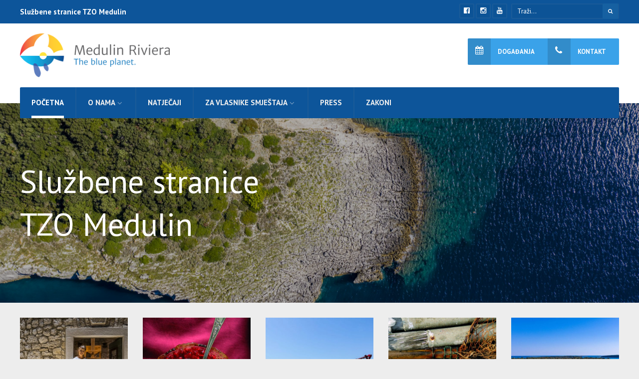

--- FILE ---
content_type: text/html; charset=UTF-8
request_url: https://www.tzomedulin.org/
body_size: 15774
content:
<!DOCTYPE html>
<html lang="hr">
<head><meta charset="UTF-8">

<!-- Set the viewport width to device width for mobile -->
<meta name="viewport" content="width=device-width, initial-scale=1, maximum-scale=1" />

<link rel="pingback" href="https://www.tzomedulin.org/xmlrpc.php" />

<title>TZ Medulin &#8211; Turistička zajednica općine Medulin</title>
<meta name='robots' content='max-image-preview:large' />
<link rel='dns-prefetch' href='//www.tzomedulin.org' />
<link rel='dns-prefetch' href='//fonts.googleapis.com' />
<link rel='preconnect' href='https://fonts.gstatic.com' crossorigin />
<link rel="alternate" type="application/rss+xml" title="TZ Medulin &raquo; Kanal" href="https://www.tzomedulin.org/feed/" />
<link rel="alternate" title="oEmbed (JSON)" type="application/json+oembed" href="https://www.tzomedulin.org/wp-json/oembed/1.0/embed?url=https%3A%2F%2Fwww.tzomedulin.org%2F" />
<link rel="alternate" title="oEmbed (XML)" type="text/xml+oembed" href="https://www.tzomedulin.org/wp-json/oembed/1.0/embed?url=https%3A%2F%2Fwww.tzomedulin.org%2F&#038;format=xml" />
<style id='wp-img-auto-sizes-contain-inline-css' type='text/css'>
img:is([sizes=auto i],[sizes^="auto," i]){contain-intrinsic-size:3000px 1500px}
/*# sourceURL=wp-img-auto-sizes-contain-inline-css */
</style>
<link rel='stylesheet' id='mllc-view-css-css' href='https://www.tzomedulin.org/wp-content/plugins/mastercity/layoutcreator/assets/stylesheets/mllc-view.css?ver=1768811666' type='text/css' media='all' />
<style id='wp-emoji-styles-inline-css' type='text/css'>

	img.wp-smiley, img.emoji {
		display: inline !important;
		border: none !important;
		box-shadow: none !important;
		height: 1em !important;
		width: 1em !important;
		margin: 0 0.07em !important;
		vertical-align: -0.1em !important;
		background: none !important;
		padding: 0 !important;
	}
/*# sourceURL=wp-emoji-styles-inline-css */
</style>
<style id='wp-block-library-inline-css' type='text/css'>
:root{--wp-block-synced-color:#7a00df;--wp-block-synced-color--rgb:122,0,223;--wp-bound-block-color:var(--wp-block-synced-color);--wp-editor-canvas-background:#ddd;--wp-admin-theme-color:#007cba;--wp-admin-theme-color--rgb:0,124,186;--wp-admin-theme-color-darker-10:#006ba1;--wp-admin-theme-color-darker-10--rgb:0,107,160.5;--wp-admin-theme-color-darker-20:#005a87;--wp-admin-theme-color-darker-20--rgb:0,90,135;--wp-admin-border-width-focus:2px}@media (min-resolution:192dpi){:root{--wp-admin-border-width-focus:1.5px}}.wp-element-button{cursor:pointer}:root .has-very-light-gray-background-color{background-color:#eee}:root .has-very-dark-gray-background-color{background-color:#313131}:root .has-very-light-gray-color{color:#eee}:root .has-very-dark-gray-color{color:#313131}:root .has-vivid-green-cyan-to-vivid-cyan-blue-gradient-background{background:linear-gradient(135deg,#00d084,#0693e3)}:root .has-purple-crush-gradient-background{background:linear-gradient(135deg,#34e2e4,#4721fb 50%,#ab1dfe)}:root .has-hazy-dawn-gradient-background{background:linear-gradient(135deg,#faaca8,#dad0ec)}:root .has-subdued-olive-gradient-background{background:linear-gradient(135deg,#fafae1,#67a671)}:root .has-atomic-cream-gradient-background{background:linear-gradient(135deg,#fdd79a,#004a59)}:root .has-nightshade-gradient-background{background:linear-gradient(135deg,#330968,#31cdcf)}:root .has-midnight-gradient-background{background:linear-gradient(135deg,#020381,#2874fc)}:root{--wp--preset--font-size--normal:16px;--wp--preset--font-size--huge:42px}.has-regular-font-size{font-size:1em}.has-larger-font-size{font-size:2.625em}.has-normal-font-size{font-size:var(--wp--preset--font-size--normal)}.has-huge-font-size{font-size:var(--wp--preset--font-size--huge)}.has-text-align-center{text-align:center}.has-text-align-left{text-align:left}.has-text-align-right{text-align:right}.has-fit-text{white-space:nowrap!important}#end-resizable-editor-section{display:none}.aligncenter{clear:both}.items-justified-left{justify-content:flex-start}.items-justified-center{justify-content:center}.items-justified-right{justify-content:flex-end}.items-justified-space-between{justify-content:space-between}.screen-reader-text{border:0;clip-path:inset(50%);height:1px;margin:-1px;overflow:hidden;padding:0;position:absolute;width:1px;word-wrap:normal!important}.screen-reader-text:focus{background-color:#ddd;clip-path:none;color:#444;display:block;font-size:1em;height:auto;left:5px;line-height:normal;padding:15px 23px 14px;text-decoration:none;top:5px;width:auto;z-index:100000}html :where(.has-border-color){border-style:solid}html :where([style*=border-top-color]){border-top-style:solid}html :where([style*=border-right-color]){border-right-style:solid}html :where([style*=border-bottom-color]){border-bottom-style:solid}html :where([style*=border-left-color]){border-left-style:solid}html :where([style*=border-width]){border-style:solid}html :where([style*=border-top-width]){border-top-style:solid}html :where([style*=border-right-width]){border-right-style:solid}html :where([style*=border-bottom-width]){border-bottom-style:solid}html :where([style*=border-left-width]){border-left-style:solid}html :where(img[class*=wp-image-]){height:auto;max-width:100%}:where(figure){margin:0 0 1em}html :where(.is-position-sticky){--wp-admin--admin-bar--position-offset:var(--wp-admin--admin-bar--height,0px)}@media screen and (max-width:600px){html :where(.is-position-sticky){--wp-admin--admin-bar--position-offset:0px}}

/*# sourceURL=wp-block-library-inline-css */
</style><style id='wp-block-list-inline-css' type='text/css'>
ol,ul{box-sizing:border-box}:root :where(.wp-block-list.has-background){padding:1.25em 2.375em}
/*# sourceURL=https://www.tzomedulin.org/wp-includes/blocks/list/style.min.css */
</style>
<style id='wp-block-paragraph-inline-css' type='text/css'>
.is-small-text{font-size:.875em}.is-regular-text{font-size:1em}.is-large-text{font-size:2.25em}.is-larger-text{font-size:3em}.has-drop-cap:not(:focus):first-letter{float:left;font-size:8.4em;font-style:normal;font-weight:100;line-height:.68;margin:.05em .1em 0 0;text-transform:uppercase}body.rtl .has-drop-cap:not(:focus):first-letter{float:none;margin-left:.1em}p.has-drop-cap.has-background{overflow:hidden}:root :where(p.has-background){padding:1.25em 2.375em}:where(p.has-text-color:not(.has-link-color)) a{color:inherit}p.has-text-align-left[style*="writing-mode:vertical-lr"],p.has-text-align-right[style*="writing-mode:vertical-rl"]{rotate:180deg}
/*# sourceURL=https://www.tzomedulin.org/wp-includes/blocks/paragraph/style.min.css */
</style>
<style id='wp-block-preformatted-inline-css' type='text/css'>
.wp-block-preformatted{box-sizing:border-box;white-space:pre-wrap}:where(.wp-block-preformatted.has-background){padding:1.25em 2.375em}
/*# sourceURL=https://www.tzomedulin.org/wp-includes/blocks/preformatted/style.min.css */
</style>
<style id='global-styles-inline-css' type='text/css'>
:root{--wp--preset--aspect-ratio--square: 1;--wp--preset--aspect-ratio--4-3: 4/3;--wp--preset--aspect-ratio--3-4: 3/4;--wp--preset--aspect-ratio--3-2: 3/2;--wp--preset--aspect-ratio--2-3: 2/3;--wp--preset--aspect-ratio--16-9: 16/9;--wp--preset--aspect-ratio--9-16: 9/16;--wp--preset--color--black: #000000;--wp--preset--color--cyan-bluish-gray: #abb8c3;--wp--preset--color--white: #ffffff;--wp--preset--color--pale-pink: #f78da7;--wp--preset--color--vivid-red: #cf2e2e;--wp--preset--color--luminous-vivid-orange: #ff6900;--wp--preset--color--luminous-vivid-amber: #fcb900;--wp--preset--color--light-green-cyan: #7bdcb5;--wp--preset--color--vivid-green-cyan: #00d084;--wp--preset--color--pale-cyan-blue: #8ed1fc;--wp--preset--color--vivid-cyan-blue: #0693e3;--wp--preset--color--vivid-purple: #9b51e0;--wp--preset--gradient--vivid-cyan-blue-to-vivid-purple: linear-gradient(135deg,rgb(6,147,227) 0%,rgb(155,81,224) 100%);--wp--preset--gradient--light-green-cyan-to-vivid-green-cyan: linear-gradient(135deg,rgb(122,220,180) 0%,rgb(0,208,130) 100%);--wp--preset--gradient--luminous-vivid-amber-to-luminous-vivid-orange: linear-gradient(135deg,rgb(252,185,0) 0%,rgb(255,105,0) 100%);--wp--preset--gradient--luminous-vivid-orange-to-vivid-red: linear-gradient(135deg,rgb(255,105,0) 0%,rgb(207,46,46) 100%);--wp--preset--gradient--very-light-gray-to-cyan-bluish-gray: linear-gradient(135deg,rgb(238,238,238) 0%,rgb(169,184,195) 100%);--wp--preset--gradient--cool-to-warm-spectrum: linear-gradient(135deg,rgb(74,234,220) 0%,rgb(151,120,209) 20%,rgb(207,42,186) 40%,rgb(238,44,130) 60%,rgb(251,105,98) 80%,rgb(254,248,76) 100%);--wp--preset--gradient--blush-light-purple: linear-gradient(135deg,rgb(255,206,236) 0%,rgb(152,150,240) 100%);--wp--preset--gradient--blush-bordeaux: linear-gradient(135deg,rgb(254,205,165) 0%,rgb(254,45,45) 50%,rgb(107,0,62) 100%);--wp--preset--gradient--luminous-dusk: linear-gradient(135deg,rgb(255,203,112) 0%,rgb(199,81,192) 50%,rgb(65,88,208) 100%);--wp--preset--gradient--pale-ocean: linear-gradient(135deg,rgb(255,245,203) 0%,rgb(182,227,212) 50%,rgb(51,167,181) 100%);--wp--preset--gradient--electric-grass: linear-gradient(135deg,rgb(202,248,128) 0%,rgb(113,206,126) 100%);--wp--preset--gradient--midnight: linear-gradient(135deg,rgb(2,3,129) 0%,rgb(40,116,252) 100%);--wp--preset--font-size--small: 13px;--wp--preset--font-size--medium: 20px;--wp--preset--font-size--large: 36px;--wp--preset--font-size--x-large: 42px;--wp--preset--spacing--20: 0.44rem;--wp--preset--spacing--30: 0.67rem;--wp--preset--spacing--40: 1rem;--wp--preset--spacing--50: 1.5rem;--wp--preset--spacing--60: 2.25rem;--wp--preset--spacing--70: 3.38rem;--wp--preset--spacing--80: 5.06rem;--wp--preset--shadow--natural: 6px 6px 9px rgba(0, 0, 0, 0.2);--wp--preset--shadow--deep: 12px 12px 50px rgba(0, 0, 0, 0.4);--wp--preset--shadow--sharp: 6px 6px 0px rgba(0, 0, 0, 0.2);--wp--preset--shadow--outlined: 6px 6px 0px -3px rgb(255, 255, 255), 6px 6px rgb(0, 0, 0);--wp--preset--shadow--crisp: 6px 6px 0px rgb(0, 0, 0);}:where(.is-layout-flex){gap: 0.5em;}:where(.is-layout-grid){gap: 0.5em;}body .is-layout-flex{display: flex;}.is-layout-flex{flex-wrap: wrap;align-items: center;}.is-layout-flex > :is(*, div){margin: 0;}body .is-layout-grid{display: grid;}.is-layout-grid > :is(*, div){margin: 0;}:where(.wp-block-columns.is-layout-flex){gap: 2em;}:where(.wp-block-columns.is-layout-grid){gap: 2em;}:where(.wp-block-post-template.is-layout-flex){gap: 1.25em;}:where(.wp-block-post-template.is-layout-grid){gap: 1.25em;}.has-black-color{color: var(--wp--preset--color--black) !important;}.has-cyan-bluish-gray-color{color: var(--wp--preset--color--cyan-bluish-gray) !important;}.has-white-color{color: var(--wp--preset--color--white) !important;}.has-pale-pink-color{color: var(--wp--preset--color--pale-pink) !important;}.has-vivid-red-color{color: var(--wp--preset--color--vivid-red) !important;}.has-luminous-vivid-orange-color{color: var(--wp--preset--color--luminous-vivid-orange) !important;}.has-luminous-vivid-amber-color{color: var(--wp--preset--color--luminous-vivid-amber) !important;}.has-light-green-cyan-color{color: var(--wp--preset--color--light-green-cyan) !important;}.has-vivid-green-cyan-color{color: var(--wp--preset--color--vivid-green-cyan) !important;}.has-pale-cyan-blue-color{color: var(--wp--preset--color--pale-cyan-blue) !important;}.has-vivid-cyan-blue-color{color: var(--wp--preset--color--vivid-cyan-blue) !important;}.has-vivid-purple-color{color: var(--wp--preset--color--vivid-purple) !important;}.has-black-background-color{background-color: var(--wp--preset--color--black) !important;}.has-cyan-bluish-gray-background-color{background-color: var(--wp--preset--color--cyan-bluish-gray) !important;}.has-white-background-color{background-color: var(--wp--preset--color--white) !important;}.has-pale-pink-background-color{background-color: var(--wp--preset--color--pale-pink) !important;}.has-vivid-red-background-color{background-color: var(--wp--preset--color--vivid-red) !important;}.has-luminous-vivid-orange-background-color{background-color: var(--wp--preset--color--luminous-vivid-orange) !important;}.has-luminous-vivid-amber-background-color{background-color: var(--wp--preset--color--luminous-vivid-amber) !important;}.has-light-green-cyan-background-color{background-color: var(--wp--preset--color--light-green-cyan) !important;}.has-vivid-green-cyan-background-color{background-color: var(--wp--preset--color--vivid-green-cyan) !important;}.has-pale-cyan-blue-background-color{background-color: var(--wp--preset--color--pale-cyan-blue) !important;}.has-vivid-cyan-blue-background-color{background-color: var(--wp--preset--color--vivid-cyan-blue) !important;}.has-vivid-purple-background-color{background-color: var(--wp--preset--color--vivid-purple) !important;}.has-black-border-color{border-color: var(--wp--preset--color--black) !important;}.has-cyan-bluish-gray-border-color{border-color: var(--wp--preset--color--cyan-bluish-gray) !important;}.has-white-border-color{border-color: var(--wp--preset--color--white) !important;}.has-pale-pink-border-color{border-color: var(--wp--preset--color--pale-pink) !important;}.has-vivid-red-border-color{border-color: var(--wp--preset--color--vivid-red) !important;}.has-luminous-vivid-orange-border-color{border-color: var(--wp--preset--color--luminous-vivid-orange) !important;}.has-luminous-vivid-amber-border-color{border-color: var(--wp--preset--color--luminous-vivid-amber) !important;}.has-light-green-cyan-border-color{border-color: var(--wp--preset--color--light-green-cyan) !important;}.has-vivid-green-cyan-border-color{border-color: var(--wp--preset--color--vivid-green-cyan) !important;}.has-pale-cyan-blue-border-color{border-color: var(--wp--preset--color--pale-cyan-blue) !important;}.has-vivid-cyan-blue-border-color{border-color: var(--wp--preset--color--vivid-cyan-blue) !important;}.has-vivid-purple-border-color{border-color: var(--wp--preset--color--vivid-purple) !important;}.has-vivid-cyan-blue-to-vivid-purple-gradient-background{background: var(--wp--preset--gradient--vivid-cyan-blue-to-vivid-purple) !important;}.has-light-green-cyan-to-vivid-green-cyan-gradient-background{background: var(--wp--preset--gradient--light-green-cyan-to-vivid-green-cyan) !important;}.has-luminous-vivid-amber-to-luminous-vivid-orange-gradient-background{background: var(--wp--preset--gradient--luminous-vivid-amber-to-luminous-vivid-orange) !important;}.has-luminous-vivid-orange-to-vivid-red-gradient-background{background: var(--wp--preset--gradient--luminous-vivid-orange-to-vivid-red) !important;}.has-very-light-gray-to-cyan-bluish-gray-gradient-background{background: var(--wp--preset--gradient--very-light-gray-to-cyan-bluish-gray) !important;}.has-cool-to-warm-spectrum-gradient-background{background: var(--wp--preset--gradient--cool-to-warm-spectrum) !important;}.has-blush-light-purple-gradient-background{background: var(--wp--preset--gradient--blush-light-purple) !important;}.has-blush-bordeaux-gradient-background{background: var(--wp--preset--gradient--blush-bordeaux) !important;}.has-luminous-dusk-gradient-background{background: var(--wp--preset--gradient--luminous-dusk) !important;}.has-pale-ocean-gradient-background{background: var(--wp--preset--gradient--pale-ocean) !important;}.has-electric-grass-gradient-background{background: var(--wp--preset--gradient--electric-grass) !important;}.has-midnight-gradient-background{background: var(--wp--preset--gradient--midnight) !important;}.has-small-font-size{font-size: var(--wp--preset--font-size--small) !important;}.has-medium-font-size{font-size: var(--wp--preset--font-size--medium) !important;}.has-large-font-size{font-size: var(--wp--preset--font-size--large) !important;}.has-x-large-font-size{font-size: var(--wp--preset--font-size--x-large) !important;}
/*# sourceURL=global-styles-inline-css */
</style>

<style id='classic-theme-styles-inline-css' type='text/css'>
/*! This file is auto-generated */
.wp-block-button__link{color:#fff;background-color:#32373c;border-radius:9999px;box-shadow:none;text-decoration:none;padding:calc(.667em + 2px) calc(1.333em + 2px);font-size:1.125em}.wp-block-file__button{background:#32373c;color:#fff;text-decoration:none}
/*# sourceURL=/wp-includes/css/classic-themes.min.css */
</style>
<link rel='stylesheet' id='parent-style-css' href='https://www.tzomedulin.org/wp-content/themes/city-of-wp/style.css?ver=2.1' type='text/css' media='all' />
<link rel='stylesheet' id='tmnf-style-css' href='https://www.tzomedulin.org/wp-content/themes/tzom/style.css?ver=6.9' type='text/css' media='all' />
<link rel='stylesheet' id='prettyPhoto-css' href='https://www.tzomedulin.org/wp-content/themes/city-of-wp/styles/prettyPhoto.css?ver=6.9' type='text/css' media='all' />
<link rel='stylesheet' id='fontello-css' href='https://www.tzomedulin.org/wp-content/themes/city-of-wp/styles/fontello.css?ver=6.9' type='text/css' media='all' />
<link rel='stylesheet' id='font-awesome-css' href='https://www.tzomedulin.org/wp-content/themes/city-of-wp/styles/font-awesome.min.css?ver=6.9' type='text/css' media='all' />
<link rel='stylesheet' id='tmnf-woo-custom-css' href='https://www.tzomedulin.org/wp-content/themes/city-of-wp/styles/woo-custom.css?ver=6.9' type='text/css' media='all' />
<link rel='stylesheet' id='tmnf-mobile-css' href='https://www.tzomedulin.org/wp-content/themes/city-of-wp/style-mobile.css?ver=6.9' type='text/css' media='all' />
<link rel="preload" as="style" href="https://fonts.googleapis.com/css?family=PT%20Sans:400,700,400italic,700italic&#038;display=swap&#038;ver=1616049411" /><link rel="stylesheet" href="https://fonts.googleapis.com/css?family=PT%20Sans:400,700,400italic,700italic&#038;display=swap&#038;ver=1616049411" media="print" onload="this.media='all'"><noscript><link rel="stylesheet" href="https://fonts.googleapis.com/css?family=PT%20Sans:400,700,400italic,700italic&#038;display=swap&#038;ver=1616049411" /></noscript><script type="text/javascript" src="https://www.tzomedulin.org/wp-includes/js/jquery/jquery.min.js?ver=3.7.1" id="jquery-core-js"></script>
<script type="text/javascript" src="https://www.tzomedulin.org/wp-includes/js/jquery/jquery-migrate.min.js?ver=3.4.1" id="jquery-migrate-js"></script>
<script type="text/javascript" src="https://www.tzomedulin.org/wp-content/themes/city-of-wp/js/jquery-scrolltofixed-min.js?ver=6.9" id="jquery-scrolltofixed-min-js"></script>
<link rel="https://api.w.org/" href="https://www.tzomedulin.org/wp-json/" /><link rel="alternate" title="JSON" type="application/json" href="https://www.tzomedulin.org/wp-json/wp/v2/pages/1081" /><link rel="EditURI" type="application/rsd+xml" title="RSD" href="https://www.tzomedulin.org/xmlrpc.php?rsd" />
<meta name="generator" content="WordPress 6.9" />
<link rel="canonical" href="https://www.tzomedulin.org/" />
<link rel='shortlink' href='https://www.tzomedulin.org/' />
<meta name="generator" content="Redux 4.5.10" /><link rel="icon" href="https://www.tzomedulin.org/wp-content/uploads/2021/03/cropped-icon-32x32.png" sizes="32x32" />
<link rel="icon" href="https://www.tzomedulin.org/wp-content/uploads/2021/03/cropped-icon-192x192.png" sizes="192x192" />
<link rel="apple-touch-icon" href="https://www.tzomedulin.org/wp-content/uploads/2021/03/cropped-icon-180x180.png" />
<meta name="msapplication-TileImage" content="https://www.tzomedulin.org/wp-content/uploads/2021/03/cropped-icon-270x270.png" />
		<style type="text/css" id="wp-custom-css">
			.elementor-widget-image-box .elementor-image-box-img { display: block; }		</style>
		<style id="themnific_redux-dynamic-css" title="dynamic-css" class="redux-options-output">body{font-family:"PT Sans";line-height:33px;font-weight:400;font-style:normal;color:#444;font-size:15px;}body{background-color:#ededed;}.ghost,.post-previous,.post-next,.nav-previous a,a.page-numbers,.page-numbers.dots,h2.widget span,h2.block span,.page-link a span,.ml-block-ml_3_column_block,.tmnf_menu ul.menu{background-color:#fff;}a{color:#000;}a:hover{color:#0d359a;}a:active{color:#000;}.entry p a,.additional a{color:#0d359a;}.p-border,.meta,ul.social-menu li a,table td,table th,dd,.evnt_button,h3#reply-title,.single .entry>p:first-child,.tagcloud a,#portfolio-filter a,.page-numbers,input,textarea,select,.products,.nav_item a,.tp_recent_tweets ul li,.coco-social ul.coco-social-buttons li a,.tmnf_menu ul.menu>li,.tmnf_menu ul.menu>li>a{border-color:#efefef;}.hrline,.hrlineB,.slide-nav::after,.post-pagination{background-color:#efefef;}#topnav,#navigation,.nav li ul{background-color:#0d559a;}.nav li>a,#topnav h2,ul.loop li h4 a{font-family:"PT Sans";line-height:17px;font-weight:700;font-style:normal;color:#efefef;font-size:15px;}#topnav h2,#topnav .searchform input.s,#topnav ul.social-menu li a{color:#ffffff;}#topnav,#navigation,#topnav .searchform input.s,.nav li>ul,.nav li ul li>a,.nav li ul ul,.mega2 ul.loop,#main-nav,#main-nav>li,#topnav ul.social-menu li a{border-color:#1a5b99;}#mainhead,#header{background-color:#ffffff;}#header h1 a{color:#ffffff;}li.current-menu-item>a,p.reading{color:#ffffff;}#header h1 a:hover,.nav a:hover {color:#ffffff;}li.current-menu-item>a{border-color:#ffffff;}#header{border-color:#eee;}#titles{width:300px;}#titles{margin-top:20px;margin-bottom:20px;}.additional-menu{margin-top:30px;}.additional-menu,.tmnf_menu a i{background-color:#3aa2e9;}.additional-menu li a,.additional-menu li a:hover,.tmnf_menu a i{color:#fff;}#footer,#footer input{font-family:"PT Sans";line-height:32px;font-weight:700;font-style:normal;color:#ffffff;font-size:22px;}#footer,#footer .searchform input.s,.blogger>div.sticky,.sticky>.ghost{background-color:#3aa2e9;}#footer a,#footer h2,#footer .bottom-menu li a,#footer h3,#footer #serinfo-nav li a,#footer .meta,#footer .meta a,#footer .searchform input.s,.sticky,.sticky p,.sticky a,.sticky .meta,.sticky .meta a{color:#ffffff;}#footer a:hover,.sticky a:hover{color:#3aa2e9;}.footer-top,#footer .foocol,#copyright,#footer .tagcloud a,#footer .tp_recent_tweets ul li,#footer .p-border,.sticky .p-border,#footer .searchform input.s,#footer input,#footer ul.social-menu li a{border-color:#ffffff;}h1{font-family:"PT Sans";line-height:35px;font-weight:700;font-style:normal;color:#000;font-size:35px;}.flexinside h2,h2.archiv{font-family:"PT Sans";line-height:40px;font-weight:700;font-style:normal;color:#222;font-size:40px;}h1.entry-title,.imglarge h2.posttitle,ul.tmnf-mosaic li.maso-4 h2{font-family:"PT Sans";line-height:34px;font-weight:700;font-style:normal;color:#222;font-size:30px;}h2,blockquote,.flexcarousel .flexinside h2{font-family:"PT Sans";line-height:24px;font-weight:700;font-style:normal;color:#222;font-size:20px;}h3,.comment-author cite,.tmnf_menu ul.menu>li>a,.su-button-style-flat span{font-family:"PT Sans";line-height:26px;font-weight:700;font-style:normal;color:#222;font-size:20px;}h4,.tmnf_events_widget a{font-family:"PT Sans";line-height:18px;font-weight:400;font-style:normal;color:#000;font-size:16px;}h5,.widgetable ul.menu a,.bottomnav h2,#serinfo-nav li a,a.mainbutton,h5.review-title,.nav-previous a,.wrapper .wp-review-show-total,.slide-nav li>a,#content .topic a, #content .reply a,#respond .form-submit input,.post-pagination{font-family:"PT Sans";line-height:16px;font-weight:400;font-style:normal;color:#222;font-size:15px;}h6{font-family:"PT Sans";line-height:25px;font-weight:400;font-style:normal;color:#222;font-size:14px;}.meta,.meta a,.meta_more,.meta_more a{font-family:"PT Sans";line-height:18px;font-weight:400;font-style:normal;color:#606060;font-size:12px;}a.searchSubmit,.ribbon,span.maintitle:after,.block_title h2:after,.widgetable ul.menu>li.current-menu-item>a,.nav-previous a:hover,#respond #submit,.flex-direction-nav a,li.current a,.page-numbers.current,a.mainbutton,.blogger .format-quote,.blogger .format-quote:nth-child(2n),.products li .button.add_to_cart_button,.wrapper .wp-review-show-total,a.mainbutton,.tmnf_icon,#submit,#comments .navigation a,.tagssingle a,.contact-form .submit,.wpcf7-submit,a.comment-reply-link,ul.social-menu li a:hover,.nav li.special,.wrapper div.css-search div.em-search-main .em-search-submit,.mm-inner h2{background-color:#1660a1;}.products li .button.add_to_cart_button,ul.social-menu li a:hover,h2.widget{border-color:#1660a1;}a.searchSubmit,.ribbon,.ribbon a,.meta.cat a,#content .reply a,.menu-post p.meta.cat,.menu-post .meta.cat a,.meta.cat,.widgetable ul.menu>li.current-menu-item>a,.entry a.ribbon,.ribbon blockquote,.format-quote blockquote p,.bloggrid div.format-quote .text_inn blockquote p,.bloggrid div.format-quote .text_inn  p,#hometab li.current a,#respond #submit,.nav-previous a:hover,.flex-direction-nav a,#footer a.mainbutton,a.mainbutton,.tmnf_icon,.blogger .format-quote,.blogger .format-quote a,.products li .button.add_to_cart_button,a.mainbutton,#submit,#comments .navigation a,.tagssingle a,.contact-form .submit,.wpcf7-submit,a.comment-reply-link,.wrapper .wp-review-show-total,#footer #hometab li.current a,ul.social-menu li a:hover,#header ul.social-menu li a:hover,#footer ul.social-menu li a:hover,.page-numbers.current,.nav li.special>a,#topnav ul.social-menu li a:hover,.mm-inner h2 a{color:#fff;}a.searchSubmit:hover,.ribbon:hover,a.mainbutton:hover,.entry a.ribbon:hover{background-color:#222;}#header a.searchSubmit:hover,#footer a.mainbutton:hover,.ribbon:hover,.ribbon:hover a,.ribbon a:hover,.menu-post p.meta.cat:hover,.menu-post .meta.cat:hover a,.entry a.ribbon:hover,a.mainbutton:hover,.post.format-quote:hover blockquote p,.post.format-quote:hover i,#mainhead a.searchSubmit{color:#fff;}.imgwrap,.mainflex,.post-nav-image,.entryhead,.page-head,.maso,.menu-post .inner,.mm-inner{background-color:#111;}.flexinside,.page-head,.page-head p,.page-head a,.flexinside a,.flexinside p.meta,.flexinside p.meta a,ul.related li h4 a{color:#fff;}</style>
<link rel='stylesheet' id='redux-custom-fonts-css' href='//www.tzomedulin.org/wp-content/uploads/redux/custom-fonts/fonts.css?ver=1725291962' type='text/css' media='all' />
</head>

     
<body class="home wp-singular page-template-default page page-id-1081 wp-theme-city-of-wp wp-child-theme-tzom">

<div class="upper">

	<div id="topnav">
    
    	<div class="container">

		<h2 class="tranz">Službene stranice TZO Medulin</h2><form class="searchform" method="get" action="https://www.tzomedulin.org/">
<input type="text" name="s" class="s ghost p-border rad" size="30" value="Traži..." onfocus="if (this.value = '') {this.value = '';}" onblur="if (this.value == '') {this.value = 'Traži...';}" />
<button class='searchSubmit ribbon rad' ><i class="fa fa-search"></i></button>
</form><ul class="social-menu">


<li class="sprite-facebook"><a class="mk-social-facebook" title="Facebook" href="https://www.facebook.com/medulinriviera/"><i class="fa fa-facebook-official"></i><span>Facebook</span></a></li>




<li class="sprite-instagram"><a class="mk-social-photobucket" title="Instagram" href="https://www.instagram.com/medulinriviera/"><i class="fa fa-instagram"></i><span>Instagram</span></a></li>

<li class="sprite-youtube"><a class="mk-social-youtube" title="You Tube" href="https://www.youtube.com/channel/UCYdC8kYbK9OEmlmeZydpumQ"><i class="fa fa-youtube"></i><span>You Tube</span></a></li>













</ul>         
        <div class="clearfix"></div>
    
    	</div>
    
    </div>

    <div id="mainhead">
        
        <div id="header" class="left-header" itemscope itemtype="http://schema.org/WPHeader">
    
    		        
        	<div class="container">
                
                <div id="titles" class="tranz2">
                    
                                                        
                            <a class="logo" href="https://www.medulinriviera.info" target="_blank">
                            
                                <img class="tranz" src="https://www.tzomedulin.org/wp-content/uploads/2021/03/logo.png" alt="TZ Medulin"/>
                                    
                            </a>
                            
                    	
                
                </div><!-- end #titles  -->
                
                <a id="navtrigger" class="ribbon rad" href="#"><i class="fa fa-bars"></i></a>
                
                <div class="clearfix"></div>
                
                <div class="navhead rad">
                    
                    <nav id="navigation"  class="rad" itemscope itemtype="//schema.org/SiteNavigationElement"> 
                    
                        <ul id="main-nav" class="nav rad tmnf_custom_menu"><li id="menu-item-1350" class="menu-item menu-item-type-post_type menu-item-object-page menu-item-home current-menu-item page_item page-item-1081 current_page_item"><a href="https://www.tzomedulin.org/">Početna</a></li>
<li id="menu-item-76" class="menu-item menu-item-type-post_type menu-item-object-page menu-item-has-children"><a href="https://www.tzomedulin.org/o-nama/">O nama</a>
<ul class="sub-menu">
	<li id="menu-item-96" class="menu-item menu-item-type-post_type menu-item-object-page"><a href="https://www.tzomedulin.org/o-nama/tzom/">Turistička zajednica općine Medulin</a></li>
	<li id="menu-item-97" class="menu-item menu-item-type-post_type menu-item-object-page"><a href="https://www.tzomedulin.org/o-nama/ured/">Ured</a></li>
	<li id="menu-item-95" class="menu-item menu-item-type-post_type menu-item-object-page"><a href="https://www.tzomedulin.org/o-nama/tijela/">Tijela Zajednice</a></li>
	<li id="menu-item-77" class="menu-item menu-item-type-post_type menu-item-object-page menu-item-has-children"><a href="https://www.tzomedulin.org/o-nama/dokumenti-izvjestaji/">Dokumenti / izvještaji</a>
	<ul class="sub-menu">
		<li id="menu-item-81" class="menu-item menu-item-type-post_type menu-item-object-page"><a href="https://www.tzomedulin.org/o-nama/dokumenti-izvjestaji/planovi/">Planovi</a></li>
		<li id="menu-item-78" class="menu-item menu-item-type-post_type menu-item-object-page"><a href="https://www.tzomedulin.org/o-nama/dokumenti-izvjestaji/izvjesca/">Izvješća</a></li>
		<li id="menu-item-82" class="menu-item menu-item-type-post_type menu-item-object-page"><a href="https://www.tzomedulin.org/o-nama/dokumenti-izvjestaji/revizija/">Revizija</a></li>
		<li id="menu-item-79" class="menu-item menu-item-type-post_type menu-item-object-page"><a href="https://www.tzomedulin.org/o-nama/dokumenti-izvjestaji/odluke-tijela-tzo-medulin/">Odluke tijela TZO Medulin</a></li>
		<li id="menu-item-80" class="menu-item menu-item-type-post_type menu-item-object-page"><a href="https://www.tzomedulin.org/o-nama/dokumenti-izvjestaji/ostalo/">Ostali dokumenti</a></li>
	</ul>
</li>
	<li id="menu-item-85" class="menu-item menu-item-type-post_type menu-item-object-page"><a href="https://www.tzomedulin.org/o-nama/pravo-na-pristup-informacijama/">Pravo na pristup informacijama</a></li>
	<li id="menu-item-83" class="menu-item menu-item-type-post_type menu-item-object-page"><a href="https://www.tzomedulin.org/o-nama/gdpr/">Zaštita osobnih podataka – GDPR</a></li>
	<li id="menu-item-86" class="menu-item menu-item-type-post_type menu-item-object-page menu-item-has-children"><a href="https://www.tzomedulin.org/o-nama/statistika/">Statistika</a>
	<ul class="sub-menu">
		<li id="menu-item-89" class="menu-item menu-item-type-post_type menu-item-object-page"><a href="https://www.tzomedulin.org/o-nama/statistika/statistika-medulin-riviera/">Statistika Medulin Riviera</a></li>
		<li id="menu-item-88" class="menu-item menu-item-type-post_type menu-item-object-page"><a href="https://www.tzomedulin.org/o-nama/statistika/statistika-medulin/">Statistika Medulin</a></li>
		<li id="menu-item-92" class="menu-item menu-item-type-post_type menu-item-object-page"><a href="https://www.tzomedulin.org/o-nama/statistika/statistika-premantura/">Statistika Premantura</a></li>
		<li id="menu-item-87" class="menu-item menu-item-type-post_type menu-item-object-page"><a href="https://www.tzomedulin.org/o-nama/statistika/statistika-banjole/">Statistika Banjole</a></li>
		<li id="menu-item-90" class="menu-item menu-item-type-post_type menu-item-object-page"><a href="https://www.tzomedulin.org/o-nama/statistika/statistika-pjescana-uvala/">Statistika Pješčana Uvala</a></li>
		<li id="menu-item-91" class="menu-item menu-item-type-post_type menu-item-object-page"><a href="https://www.tzomedulin.org/o-nama/statistika/statistika-pomer/">Statistika Pomer</a></li>
		<li id="menu-item-93" class="menu-item menu-item-type-post_type menu-item-object-page"><a href="https://www.tzomedulin.org/o-nama/statistika/statistika-vinkuran/">Statistika Vinkuran</a></li>
		<li id="menu-item-94" class="menu-item menu-item-type-post_type menu-item-object-page"><a href="https://www.tzomedulin.org/o-nama/statistika/statistika-vintijan/">Statistika Vintijan</a></li>
	</ul>
</li>
	<li id="menu-item-84" class="menu-item menu-item-type-post_type menu-item-object-page"><a href="https://www.tzomedulin.org/o-nama/linkovi/">Linkovi</a></li>
</ul>
</li>
<li id="menu-item-75" class="menu-item menu-item-type-post_type menu-item-object-page"><a href="https://www.tzomedulin.org/natjecaji/">Natječaji</a></li>
<li id="menu-item-99" class="menu-item menu-item-type-post_type menu-item-object-page menu-item-has-children"><a href="https://www.tzomedulin.org/za-vlasnike-smjestaja/">Za vlasnike smještaja</a>
<ul class="sub-menu">
	<li id="menu-item-105" class="menu-item menu-item-type-post_type menu-item-object-page"><a href="https://www.tzomedulin.org/za-vlasnike-smjestaja/novosti/">Novosti</a></li>
	<li id="menu-item-101" class="menu-item menu-item-type-post_type menu-item-object-page"><a href="https://www.tzomedulin.org/za-vlasnike-smjestaja/evisitor/">eVisitor</a></li>
	<li id="menu-item-102" class="menu-item menu-item-type-post_type menu-item-object-page menu-item-has-children"><a href="https://www.tzomedulin.org/za-vlasnike-smjestaja/iznajmljivaci-soba-i-apartmana/">Iznajmljivači soba i apartmana</a>
	<ul class="sub-menu">
		<li id="menu-item-103" class="menu-item menu-item-type-post_type menu-item-object-page"><a href="https://www.tzomedulin.org/za-vlasnike-smjestaja/iznajmljivaci-soba-i-apartmana/oglasavanje/">Oglašavanje na web portalu Medulin Riviera</a></li>
		<li id="menu-item-104" class="menu-item menu-item-type-post_type menu-item-object-page"><a href="https://www.tzomedulin.org/za-vlasnike-smjestaja/iznajmljivaci-soba-i-apartmana/propisi/">Opće informacije</a></li>
	</ul>
</li>
	<li id="menu-item-106" class="menu-item menu-item-type-post_type menu-item-object-page"><a href="https://www.tzomedulin.org/za-vlasnike-smjestaja/vikendasi-vlasnici-kuca-za-odmor/">Vikendaši – vlasnici kuća za odmor</a></li>
</ul>
</li>
<li id="menu-item-98" class="menu-item menu-item-type-post_type menu-item-object-page"><a href="https://www.tzomedulin.org/press/">Press</a></li>
<li id="menu-item-107" class="menu-item menu-item-type-post_type menu-item-object-page"><a href="https://www.tzomedulin.org/zakoni/">Zakoni</a></li>
</ul>
                        
                    </nav>
                    
                </div><!-- end .navhead  -->  
                
                <div class="additional-menu-wrap">
            
            		<ul id="menu-header-secondary" class="nav additional-menu rad"><li id="menu-item-2073" class="menu-item menu-item-type-custom menu-item-object-custom menu-item-2073"><a target="_blank" href="https://www.medulinriviera.info/hr/events/"><i class="fa fa-calendar"></i> Događanja</a></li>
<li id="menu-item-1202" class="menu-item menu-item-type-post_type menu-item-object-page menu-item-1202"><a href="https://www.tzomedulin.org/o-nama/ured/"><i class="fa fa-phone"></i> Kontakt</a></li>
</ul>            
            	</div>
                 
                <div class="clearfix"></div>
                  
        	</div><!-- end .container  -->
        
        </div><!-- end #header  -->
    
    </div><!-- end #mainhead  -->
	


<div class="wrapper">
    
    <div class="container">

    	<div class="main-breadcrumbs tmnf_small">
        
        	<span class="ghost"><a href="https://www.tzomedulin.org/"><i class="icon-home"></i> </a></span>
 <span class="ghost">Početna</span>            
        </div>
        
    </div>
<div class="home-header" style="background-image:url('https://www.tzomedulin.org/wp-content/uploads/2021/03/TZOMWEB-UgodajMore-Studio11-scaled.jpg')">
    <div class="container">
        <div class="home-header-text">
            Službene stranice<br />
TZO Medulin        </div>
    </div>
</div>

<div class="container" id="home-content">
        <div class="home-top-articles">
                <article>
                        <a href="https://www.tzomedulin.org/o-nama/">
                <img src="https://www.tzomedulin.org/wp-content/uploads/2021/03/TZOMWEB-MedulinMalin5-Studio11-scaled-500x500.jpg">
            </a>
                        <a class="title-link" href="https://www.tzomedulin.org/o-nama/">
                <h2>O nama</h2>
            </a>
        </article>
                <article>
                        <a href="https://www.tzomedulin.org/natjecaji/">
                <img src="https://www.tzomedulin.org/wp-content/uploads/2021/03/TZOM_Hrana2007_3_IgorZirojevic-500x500.jpg">
            </a>
                        <a class="title-link" href="https://www.tzomedulin.org/natjecaji/">
                <h2>Natječaji</h2>
            </a>
        </article>
                <article>
                        <a href="https://www.tzomedulin.org/za-vlasnike-smjestaja/">
                <img src="https://www.tzomedulin.org/wp-content/uploads/2021/03/web_7-scaled-500x500.jpg">
            </a>
                        <a class="title-link" href="https://www.tzomedulin.org/za-vlasnike-smjestaja/">
                <h2>Za vlasnike smještaja</h2>
            </a>
        </article>
                <article>
                        <a href="https://www.tzomedulin.org/press/">
                <img src="https://www.tzomedulin.org/wp-content/uploads/2021/03/TZOM_UgodajRibari2007_1_IgorZirijevic-scaled-500x500.jpg">
            </a>
                        <a class="title-link" href="https://www.tzomedulin.org/press/">
                <h2>Press</h2>
            </a>
        </article>
                <article>
                        <a href="https://www.tzomedulin.org/zakoni/">
                <img src="https://www.tzomedulin.org/wp-content/uploads/2021/03/TZOMWEB_Vizula_Sprud_NunuProduction-500x500.jpg">
            </a>
                        <a class="title-link" href="https://www.tzomedulin.org/zakoni/">
                <h2>Zakoni</h2>
            </a>
        </article>
            </div>
    
    <div class="home-row-with-sidebar">
        <div class="home-sidebar">
            <ul id="sidebar">
                                    <li id="nav_menu-4" class="widget widget_nav_menu widgetable p-border ghost"><div class="menu-korisni-linkovi-container"><ul id="menu-korisni-linkovi" class="menu"><li id="menu-item-1291" class="menu-item menu-item-type-custom menu-item-object-custom menu-item-has-children menu-item-1291"><a href="#">Korisni linkovi</a>
<ul class="sub-menu">
	<li id="menu-item-1284" class="menu-item menu-item-type-custom menu-item-object-custom menu-item-1284"><a href="http://www.mint.hr/">Ministarstvo turizma</a></li>
	<li id="menu-item-1285" class="menu-item menu-item-type-custom menu-item-object-custom menu-item-1285"><a href="http://croatia.hr/hr-HR/">Hrvatska turistička zajednica</a></li>
	<li id="menu-item-1286" class="menu-item menu-item-type-custom menu-item-object-custom menu-item-1286"><a href="http://www.istra.hr/">Turistička zajednica Istarske županije</a></li>
	<li id="menu-item-1287" class="menu-item menu-item-type-custom menu-item-object-custom menu-item-1287"><a href="http://www.medulin.hr/">Općina Medulin</a></li>
	<li id="menu-item-1288" class="menu-item menu-item-type-custom menu-item-object-custom menu-item-1288"><a href="http://www.medulinriviera.info/hr/">Medulin Riviera</a></li>
	<li id="menu-item-1289" class="menu-item menu-item-type-custom menu-item-object-custom menu-item-1289"><a href="https://www.evisitor.hr/">eVISITOR</a></li>
	<li id="menu-item-1290" class="menu-item menu-item-type-custom menu-item-object-custom menu-item-1290"><a href="https://www.safestayincroatia.hr/">Safe stay in Croatia</a></li>
</ul>
</li>
</ul></div></li>                      
                                <li class="sidebar-banner">
                    <a href="https://www.medulinriviera.info">
                        <img src="https://www.tzomedulin.org/wp-content/uploads/2021/03/banner-medulinriviera.jpg">
                    </a>
                </li>
                            </ul>
        </div>
        <div class="home-featured-articles">
                        <div class="home-main-banner" style="background-image:url('https://www.tzomedulin.org/wp-content/uploads/2021/02/TZOM-UvalaNjive-Kamenjak1-NunuProduction.jpg')">
                <div class="home-main-banner__content">
                    <h2>Dobrodošli na službene stranice TZO Medulin</h2>                    <p>Stranice koje sada gledate osmišljene su u Turističkoj zajednici općine Medulin a namijenjene su svim članovima Turističke zajednice, kako bi njezin rad bio što transparentniji, a  svi njeni članovi imali uvid u njezin rad, planirane aktivnosti i njihovu realizaciju.</p>                                        <div class="clearfix"></div>
                </div>
            </div>
            

                        <ul class="home-featured-articles__list">
                                <li>
                    <a href="https://www.tzomedulin.org/2025/01/obracun-turisticke-clanarine-za-2025-godinu-iskljucivo-elektronickim-putem/"><h2>Obračun turističke članarine za 2026. godinu &#8211; dostava isključivo elektroničkim putem</h2></a>
                    <p>Poštovani Iznajmljivači, podsjećamo Vas na Vašu zakonsku obvezu predaje nadležnoj Poreznoj upravi obrasca TZ 2 za obračun turističke članarine za 2026. godinu do 15. siječnja 2026. Radi najnovije izmjene Općeg poreznog zakona TZ 2 obrazac moguće je predati isključivo elektroničkim putem. U nastavku su detaljne upute o pravilnom ispunjavanju TZ 2 obrasca i predaji putem &hellip;</p>
                </li>
                                <li>
                    <a href="https://www.tzomedulin.org/2025/12/biramo-najljepsu-bozicnu-okucnicu-medulin-riviere-2/"><h2>BIRAMO NAJLJEPŠU BOŽIĆNU OKUĆNICU MEDULIN RIVIERE!</h2></a>
                    <p>Pozivamo sve mještane općine Medulin da se prijave i sudjeluju u izboru najljepše božićne okućnice Medulin Riviere 2025. Kako bi predstojeći blagdani na Medulin Rivieri izgledali još čarobnije, TZO Medulin organizira 𝒊𝒛𝒃𝒐𝒓 𝒏𝒂𝒋𝒍𝒋𝒆𝒑𝒔̌𝒆 𝒖𝒌𝒓𝒂𝒔̌𝒆𝒏𝒆 𝒐𝒌𝒖𝒄́𝒏𝒊𝒄𝒆! Prijave su jednostavne:na e-mail adresu info@tzom.hr pošaljite 3 fotografije (snimljene tijekom prosinca 2025.) Vaše ukrašene kuće ili okućnice na području &hellip;</p>
                </li>
                                <li>
                    <a href="https://www.tzomedulin.org/za-vlasnike-smjestaja/novosti/besplatne-radionice-u-organizaciji-turisticke-zajednice-opcine-medulin-01-03-i-05-03-2024/"><h2>Besplatno predavanje &#8211; Kako prilagoditi privatni smještaj osobama s invaliditetom  &#8211; 18.12.2025. u 18:00 sati, Banjole</h2></a>
                    <p>Korisno predavanje za sve iznajmljivače &#8211; dođite! Prema procjenama WHO-a, u svijetu 1,2 milijarde ljudi živi s nekim oblikom invaliditeta. To je velik i često zanemaren segment gostiju, a uz razumne prilagodbe možete u svoj smještaj dovesti i zadržati ove vjerne goste. Kako nemaju svi isti invaliditet često i male prilagodbe čine razliku, a ne &hellip;</p>
                </li>
                                <li>
                    <a href="https://www.tzomedulin.org/2025/11/nova-stabla-u-medulinu-i-banjolama-u-sklopu-projekta-hrvatska-prirodno-tvoja-croatia-naturally-yours/"><h2>Nova stabla u Medulinu i Banjolama u sklopu projekta „Hrvatska prirodno tvoja – Croatia naturally yours“</h2></a>
                    <p>Općina Medulin bogatija je za 13 novih stabala zahvaljujući nacionalnom projektu poticanja održivog razvoja turizma „Hrvatska prirodno tvoja – Croatia naturally yours“, koji provodi Hrvatska turistička zajednica. Projektu se aktivno priključila i Turistička zajednica općine Medulin, u suradnji s Općinom Medulin i komunalnim poduzećem Medeko d.o.o., koje je izvelo radove sadnje. Sadnja na dvije ključne &hellip;</p>
                </li>
                                <li>
                    <a href="https://www.tzomedulin.org/2022/03/program-eco-domus/"><h2>Javni poziv za uključenje u brošuru &#8221;Istra ecoxperience &#8211; Sve eko u Istri&#8221; &#8211; uključite se i vi!</h2></a>
                    <p>Ovim putem vas obavještavamo da je Istarska županija, Upravni odjel za turizam raspisao Javni poziv za uključenje u brošuru &#8221;Istra ecoxperience &#8211; Sve eko u Istri&#8221;, koji donosimo u nastavku te Vas pozivamo da se i vi uključite! JAVNI POZIVZA UVRŠTENJE U BROŠURU I NA WEB STRANICE&#8221;ISTRA ECOXPERIENCE – SVE EKO IZ ISTRE&#8221; Upravni odjel &hellip;</p>
                </li>
                                <li>
                    <a href="https://www.tzomedulin.org/2025/03/zelen-i-odrziv-privatni-smjestaj/"><h2>Zelen i održiv privatni smještaj</h2></a>
                    <p>Poštovani Iznajmljivači, briga o okolišu briga je o sebi i naša zajednička odgovornost. Kako brinuti o okolišu, a istovremeno ostvariti značajne uštede za Vaše kućanstvo moglo se čuti na edukaciji u organizaciji naše i ostalih TZ-a južne Istre na koju smo Vas pozvali 13. veljače 2025. Za sve koji su edukaciju propustili sažetak edukacije možete &hellip;</p>
                </li>
                                <li>
                    <a href="https://www.tzomedulin.org/2025/02/info-obveznik-se-zaduzuje-za-cjelokupni-godisnji-iznos-turisticke-pristojbe-bez-obzira-na-datum-izdavanja-rjesenja-u-toj-godini/"><h2>INFO: Obveznik se zadužuje za cjelokupni godišnji iznos turističke pristojbe bez obzira na datum izdavanja rješenja u toj godini  </h2></a>
                    <p>U nastavku prosljeđujemo obavijest Hrvatske turističke zajednice vezano uz naslov: Poštovani,   obavještavamo vas kako će&nbsp;3. veljače 2025.&nbsp;u sustavu eVisitor biti&nbsp;pokrenut obračun godišnjeg paušalnog iznosa turističke pristojbe za 2025. godinu za pružatelje usluga smještaja u domaćinstvu i na obiteljskom poljoprivrednom gospodarstvu.&nbsp;&nbsp; Sukladno važećem Zakonu o turističkoj pristojbi članku 12. osobe koje pružaju ugostiteljske usluge u domaćinstvu &hellip;</p>
                </li>
                                <li>
                    <a href="https://www.tzomedulin.org/2023/11/sve-sto-trebate-znati-o-oporezivanju-privatnog-smjestaja/"><h2>SVE ŠTO TREBATE ZNATI O OPOREZIVANJU PRIVATNOG SMJEŠTAJA</h2></a>
                    <p>Predstavnici Porezne uprave &#8211; Područnog ureda Pazin održali su 22. studenog 2023. godine edukaciju privatnih iznajmljivača na temu oporezivanje &#8220;privatnog smještaja&#8221;. U sklopu edukacije dana su pojašnjenja vezana za: • Plaćanje PDV-a od strane privatnih iznajmljivača, • Plaćanje PDV-a na proviziju stranih putničkih agencija, • PDV identifikacijski broj (predaja zahtjeva i za šta služi), • &hellip;</p>
                </li>
                                <li>
                    <a href="https://www.tzomedulin.org/za-vlasnike-smjestaja/iznajmljivaci-soba-i-apartmana/financijske-obaveze-privatnih-iznajmljivaca/"><h2>Financijske obveze privatnih iznajmljivača</h2></a>
                    <p>Poštovani iznajmljivači, u namjeri da vam olakšamo snalaženje u mnoštvu propisa i praksi koji se tiču pružanja vaše usluge i uštedimo vrijeme kako biste se mogli još kvalitetnije posvetiti vašim gostima, izradili smo za vas VIZUALNI PRIKAZ (INFOGRAFIKU) FINANCIJSKI OBVEZA PRIVATNIG IZNAJMLJIVAČA</p>
                </li>
                                <li>
                    <a href="https://www.tzomedulin.org/2021/01/projekt-south-istria-pet-fr/"><h2>Projekt South Istria &#8211; Pet friendly &#8211;  uključite se i vi!</h2></a>
                    <p>Poziv za uključenje u projekt „SOUTH ISTRIA &#8211; PET FRIENDLY“ – oznake dodatne usluge smještaja na području&nbsp;klastera južne Istre Poštovani, Turističke zajednice klastera južne Istre&nbsp;(TZG Pula, TZO Medulin, TZO Fažana, TZG Vodnjan, TZO Marčana i TZO Ližnjan) pripremaju projekt pod nazivom „SOUTH ISTRIA – PET FRIENDLY„. S obzirom na veliku potražnju smještaja koji primaju kućne &hellip;</p>
                </li>
                            </ul>
                    </div>
    </div>
</div>



</div><!-- /.container -->

	<div class="footer-icons ghost p-border"><ul class="social-menu">


<li class="sprite-facebook"><a class="mk-social-facebook" title="Facebook" href="https://www.facebook.com/medulinriviera/"><i class="fa fa-facebook-official"></i><span>Facebook</span></a></li>




<li class="sprite-instagram"><a class="mk-social-photobucket" title="Instagram" href="https://www.instagram.com/medulinriviera/"><i class="fa fa-instagram"></i><span>Instagram</span></a></li>

<li class="sprite-youtube"><a class="mk-social-youtube" title="You Tube" href="https://www.youtube.com/channel/UCYdC8kYbK9OEmlmeZydpumQ"><i class="fa fa-youtube"></i><span>You Tube</span></a></li>













</ul></div>

    <div id="footer">
    
        <div class="container woocommerce"> 
        
                
     
    
    	    
            <div class="foocol first"> 
            
                			<div class="textwidget"><p>Brajdine 41<br />
HR-52203 Medulin</p>
</div>
		                
            </div>
        
                
        
                
            <div class="foocol">
            
                			<div class="textwidget"><p>Tel: <a href="tel:+385 52 577 145">+385 52 577 145</a><br />
Fax: <a href="tel:+385 52 577 227">+385 52 577 227</a></p>
</div>
		                
            </div>
        
                
        
                
            <div class="foocol last"> 
            
                			<div class="textwidget"><p>E-mail: <a href="mailto:info@tzom.hr">info@tzom.hr</a></p>
</div>
		                
            </div>
        
                
    
                
            <div class="clearfix"></div>
            
            <div id="copyright">
            
                <div class="footer-logo">
        
					                 
                    &copy; 2021. TZO Medulin                    
                </div>
                
                                
                <div class="clearfix"></div>
                      
            </div> 
        
        </div>
            
    </div><!-- /#footer  -->
    
</div><!-- /.wrapper  -->
    
<div class="scrollTo_top ribbon" style="display: block">

    <a title="Povratak na vrh" class="rad" href="#">
    
    	<i class="fa fa-chevron-up"></i> 
        
    </a>
    
</div>
</div><!-- /.upper class  -->
<script type="speculationrules">
{"prefetch":[{"source":"document","where":{"and":[{"href_matches":"/*"},{"not":{"href_matches":["/wp-*.php","/wp-admin/*","/wp-content/uploads/*","/wp-content/*","/wp-content/plugins/*","/wp-content/themes/tzom/*","/wp-content/themes/city-of-wp/*","/*\\?(.+)"]}},{"not":{"selector_matches":"a[rel~=\"nofollow\"]"}},{"not":{"selector_matches":".no-prefetch, .no-prefetch a"}}]},"eagerness":"conservative"}]}
</script>
<script type="text/javascript" src="https://www.tzomedulin.org/wp-content/plugins/mastercity/layoutcreator/assets/javascripts/mllc-view.js?ver=1768811666" id="mllc-view-js-js"></script>
<script type="text/javascript" src="https://www.tzomedulin.org/wp-content/themes/city-of-wp/js/jquery.hoverIntent.minified.js?ver=6.9" id="jquery.hoverIntent.minified-js"></script>
<script type="text/javascript" src="https://www.tzomedulin.org/wp-content/themes/city-of-wp/js/jquery.prettyPhoto.js?ver=6.9" id="prettyPhoto-js"></script>
<script type="text/javascript" src="https://www.tzomedulin.org/wp-content/themes/city-of-wp/js/superfish.js?ver=6.9" id="superfish-js"></script>
<script type="text/javascript" src="https://www.tzomedulin.org/wp-content/themes/city-of-wp/js/ownScript.js?ver=6.9" id="tmnf-ownScript-js"></script>
<script id="wp-emoji-settings" type="application/json">
{"baseUrl":"https://s.w.org/images/core/emoji/17.0.2/72x72/","ext":".png","svgUrl":"https://s.w.org/images/core/emoji/17.0.2/svg/","svgExt":".svg","source":{"concatemoji":"https://www.tzomedulin.org/wp-includes/js/wp-emoji-release.min.js?ver=6.9"}}
</script>
<script type="module">
/* <![CDATA[ */
/*! This file is auto-generated */
const a=JSON.parse(document.getElementById("wp-emoji-settings").textContent),o=(window._wpemojiSettings=a,"wpEmojiSettingsSupports"),s=["flag","emoji"];function i(e){try{var t={supportTests:e,timestamp:(new Date).valueOf()};sessionStorage.setItem(o,JSON.stringify(t))}catch(e){}}function c(e,t,n){e.clearRect(0,0,e.canvas.width,e.canvas.height),e.fillText(t,0,0);t=new Uint32Array(e.getImageData(0,0,e.canvas.width,e.canvas.height).data);e.clearRect(0,0,e.canvas.width,e.canvas.height),e.fillText(n,0,0);const a=new Uint32Array(e.getImageData(0,0,e.canvas.width,e.canvas.height).data);return t.every((e,t)=>e===a[t])}function p(e,t){e.clearRect(0,0,e.canvas.width,e.canvas.height),e.fillText(t,0,0);var n=e.getImageData(16,16,1,1);for(let e=0;e<n.data.length;e++)if(0!==n.data[e])return!1;return!0}function u(e,t,n,a){switch(t){case"flag":return n(e,"\ud83c\udff3\ufe0f\u200d\u26a7\ufe0f","\ud83c\udff3\ufe0f\u200b\u26a7\ufe0f")?!1:!n(e,"\ud83c\udde8\ud83c\uddf6","\ud83c\udde8\u200b\ud83c\uddf6")&&!n(e,"\ud83c\udff4\udb40\udc67\udb40\udc62\udb40\udc65\udb40\udc6e\udb40\udc67\udb40\udc7f","\ud83c\udff4\u200b\udb40\udc67\u200b\udb40\udc62\u200b\udb40\udc65\u200b\udb40\udc6e\u200b\udb40\udc67\u200b\udb40\udc7f");case"emoji":return!a(e,"\ud83e\u1fac8")}return!1}function f(e,t,n,a){let r;const o=(r="undefined"!=typeof WorkerGlobalScope&&self instanceof WorkerGlobalScope?new OffscreenCanvas(300,150):document.createElement("canvas")).getContext("2d",{willReadFrequently:!0}),s=(o.textBaseline="top",o.font="600 32px Arial",{});return e.forEach(e=>{s[e]=t(o,e,n,a)}),s}function r(e){var t=document.createElement("script");t.src=e,t.defer=!0,document.head.appendChild(t)}a.supports={everything:!0,everythingExceptFlag:!0},new Promise(t=>{let n=function(){try{var e=JSON.parse(sessionStorage.getItem(o));if("object"==typeof e&&"number"==typeof e.timestamp&&(new Date).valueOf()<e.timestamp+604800&&"object"==typeof e.supportTests)return e.supportTests}catch(e){}return null}();if(!n){if("undefined"!=typeof Worker&&"undefined"!=typeof OffscreenCanvas&&"undefined"!=typeof URL&&URL.createObjectURL&&"undefined"!=typeof Blob)try{var e="postMessage("+f.toString()+"("+[JSON.stringify(s),u.toString(),c.toString(),p.toString()].join(",")+"));",a=new Blob([e],{type:"text/javascript"});const r=new Worker(URL.createObjectURL(a),{name:"wpTestEmojiSupports"});return void(r.onmessage=e=>{i(n=e.data),r.terminate(),t(n)})}catch(e){}i(n=f(s,u,c,p))}t(n)}).then(e=>{for(const n in e)a.supports[n]=e[n],a.supports.everything=a.supports.everything&&a.supports[n],"flag"!==n&&(a.supports.everythingExceptFlag=a.supports.everythingExceptFlag&&a.supports[n]);var t;a.supports.everythingExceptFlag=a.supports.everythingExceptFlag&&!a.supports.flag,a.supports.everything||((t=a.source||{}).concatemoji?r(t.concatemoji):t.wpemoji&&t.twemoji&&(r(t.twemoji),r(t.wpemoji)))});
//# sourceURL=https://www.tzomedulin.org/wp-includes/js/wp-emoji-loader.min.js
/* ]]> */
</script>

</body>
</html>
<!-- Dynamic page generated in 0.627 seconds. -->
<!-- Cached page generated by WP-Super-Cache on 2026-01-19 09:34:27 -->

<!-- super cache -->

--- FILE ---
content_type: text/css
request_url: https://www.tzomedulin.org/wp-content/themes/tzom/style.css?ver=6.9
body_size: 1111
content:
/*
 Theme Name:   TZOM
 Template:     city-of-wp
 Version:      1.0.0
 Text Domain:  tzom
*/


.entry-child-pages ul li {
    padding:0 0 5px 0;
    margin:0 0 0 0;
    list-style: square;
    list-style-position: inside;
}

.nav li ul li > a {
    font-size: 14px !important;
    font-weight: normal;
}

#footer {
    background: linear-gradient(135deg, rgba(28,190,239,1) 0%, rgba(13,85,154,1) 100%); 
}

.home-header {
    height: 400px;
    display: flex;
    align-items: center;
    background: rgb(28,190,239);
    background: linear-gradient(225deg, rgba(28,190,239,1) 0%, rgba(13,85,154,1) 100%); 
    background-repeat: no-repeat;
    background-size: cover;
    background-position: center;
    position: relative;
}
.home-header:before {
    content: "";
    position: absolute;
    display: block;
    height: 100%;
    width: 100%;
    top: 0;
    left: 0;
    background: rgba(0, 0, 0, .3);
}
.home-header .home-header-text {
    font-size: 4rem;
    line-height: 1.35;
    color: #fff;
}
@media (max-width: 768px) {
    .home-header {
        height: 250px;
    }
    .home-header .home-header-text {
        font-size: 2.5rem;
    }
}

.home-top-articles {
    display: flex;
    flex-direction: row;
    margin-left: -15px;
    margin-right: -15px;
    margin-bottom: 30px;
}
.home-top-articles article {
    padding: 0 15px;
    text-align: center;
    margin-top: 30px;
    flex-grow: 1;
    flex-basis: 0;
}
.home-top-articles article a.title-link {
    padding: 10px;
    display: block;
    background: #0D559A;
    color: #fff;
}
.home-top-articles article h2 {
    margin: 0;
    padding: 0;
    color: inherit;
    font-size: 16px;
}
@media (max-width: 991px) {
    .home-top-articles {
        flex-wrap: wrap;
    }
    .home-top-articles article {
        flex-grow: initial;
        flex-basis: initial;
        width: 50%;
    }
}
@media (max-width: 575px) {
    .home-top-articles article {
        width: 100%;
    }
}

#home-content {
    padding-bottom: 30px;
}

.home-row-with-sidebar {
    display: flex;
    margin: 0 -15px;
    flex-direction: row;
    flex-wrap: wrap;
    justify-content: space-between;
}
.home-row-with-sidebar > div {
    padding: 0 15px;
}
.home-sidebar {
    width: 30%;
}
.home-featured-articles {
    width: 70%;
}
.home-featured-articles__list {
    padding: 0;
    margin: 0;
}
.home-featured-articles__list li {
    padding: 25px;
    margin-top: 1px;
    background: #fff;
    line-height: 1.4;
    font-size: 1rem;
}
.home-featured-articles__list p {
    font-size: 14px;
}
.home-featured-articles__list li:first-child {
    margin-top: 0;
}
.home-featured-articles__list h2 {
    margin-top: 0;
}
@media (max-width: 991px) {
    .home-row-with-sidebar {
        flex-direction: column;
    }
    .home-sidebar, .home-featured-articles {
        width: 100%;
        display: block;
        margin-bottom: 30px;
    }
    .home-sidebar {
        order: 2;
    }
    .home-featured-articles {
        order: 1;
    }
}

.home-main-banner {
    padding: 60px 30px;
    position: relative;
    background-repeat: no-repeat;
    background-size: cover;
    background-position: center;
    color: #fff;
    margin-bottom: 30px;
    min-height: 300px;
}
.home-main-banner .home-main-banner__content {
    position: relative;
    z-index: 2;
    max-width: 600px;
}
.home-main-banner h2 {
    color: #fff;
    line-height: 1.4;;
    font-size: 48px;
    margin: 0 0 30px;
}
.home-main-banner p {
    font-size: 18px;
}
.home-main-banner:before {
    content: "";
    z-index: 1;
    display: block;
    position: absolute;
    top: 0;
    left: 0;
    width: 100%;
    height: 100%;
    background: rgba(0, 0, 0, .3);
}